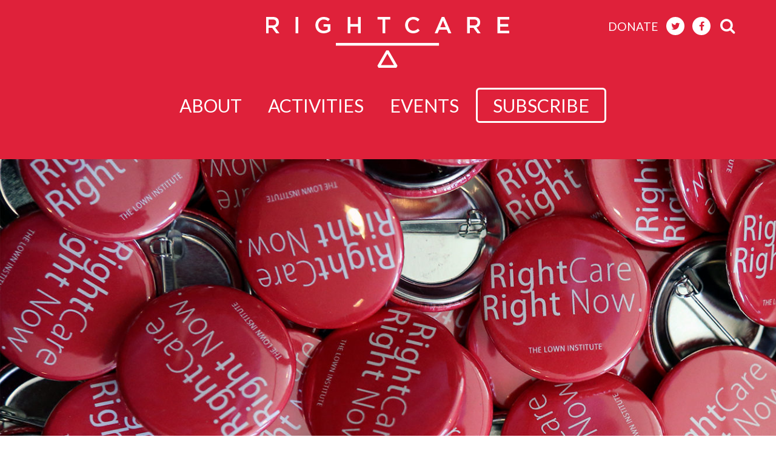

--- FILE ---
content_type: text/html; charset=UTF-8
request_url: https://rightcarealliance.org/activities/toolkits/
body_size: 7981
content:
<!DOCTYPE html>

<html lang="en-US">
  <head>
    <meta charset="UTF-8">
    <meta name="viewport" content="width=device-width, initial-scale=1">
    <link rel="apple-touch-icon" sizes="57x57" href="https://rightcarealliance.org/wp-content/themes/crate/images/favicon/apple-icon-57x57.png">
    <link rel="apple-touch-icon" sizes="60x60" href="https://rightcarealliance.org/wp-content/themes/crate/images/favicon/apple-icon-60x60.png">
    <link rel="apple-touch-icon" sizes="72x72" href="https://rightcarealliance.org/wp-content/themes/crate/images/favicon/apple-icon-72x72.png">
    <link rel="apple-touch-icon" sizes="76x76" href="https://rightcarealliance.org/wp-content/themes/crate/images/favicon/apple-icon-76x76.png">
    <link rel="apple-touch-icon" sizes="114x114" href="https://rightcarealliance.org/wp-content/themes/crate/images/favicon/apple-icon-114x114.png">
    <link rel="apple-touch-icon" sizes="120x120" href="https://rightcarealliance.org/wp-content/themes/crate/images/favicon/apple-icon-120x120.png">
    <link rel="apple-touch-icon" sizes="144x144" href="https://rightcarealliance.org/wp-content/themes/crate/images/favicon/apple-icon-144x144.png">
    <link rel="apple-touch-icon" sizes="152x152" href="https://rightcarealliance.org/wp-content/themes/crate/images/favicon/apple-icon-152x152.png">
    <link rel="apple-touch-icon" sizes="180x180" href="https://rightcarealliance.org/wp-content/themes/crate/images/favicon/apple-icon-180x180.png">
    <link rel="icon" type="image/png" sizes="192x192"  href="https://rightcarealliance.org/wp-content/themes/crate/images/favicon/android-icon-192x192.png">
    <link rel="icon" type="image/png" sizes="32x32" href="https://rightcarealliance.org/wp-content/themes/crate/images/favicon/favicon-32x32.png">
    <link rel="icon" type="image/png" sizes="96x96" href="https://rightcarealliance.org/wp-content/themes/crate/images/favicon/favicon-96x96.png">
    <link rel="icon" type="image/png" sizes="16x16" href="https://rightcarealliance.org/wp-content/themes/crate/images/favicon/favicon-16x16.png">
    <link rel="manifest" href="https://rightcarealliance.org/wp-content/themes/crate/images/favicon/manifest.json">
    <meta name="msapplication-TileColor" content="#ffffff">
    <meta name="msapplication-TileImage" content="https://rightcarealliance.org/wp-content/themes/crate/images/favicon/ms-icon-144x144.png">
    <meta name="theme-color" content="#ffffff">

    <link rel="profile" href="http://gmpg.org/xfn/11">
    <link rel="pingback" href="https://rightcarealliance.org/xmlrpc.php">
    
    <script src="https://use.fontawesome.com/9c48f766fc.js"></script>
    <script src="https://ajax.googleapis.com/ajax/libs/jquery/3.2.1/jquery.min.js"></script>
    <meta name='robots' content='index, follow, max-image-preview:large, max-snippet:-1, max-video-preview:-1' />

	<!-- This site is optimized with the Yoast SEO plugin v26.5 - https://yoast.com/wordpress/plugins/seo/ -->
	<title>Toolkits - Right Care Alliance</title><link rel="preload" data-rocket-preload as="style" href="https://fonts.googleapis.com/css?family=Lato%3A300%2C400%2C700%2C900&#038;display=swap" /><link rel="stylesheet" href="https://fonts.googleapis.com/css?family=Lato%3A300%2C400%2C700%2C900&#038;display=swap" media="print" onload="this.media='all'" /><noscript><link rel="stylesheet" href="https://fonts.googleapis.com/css?family=Lato%3A300%2C400%2C700%2C900&#038;display=swap" /></noscript>
	<link rel="canonical" href="https://rightcarealliance.org/activities/toolkits/" />
	<meta property="og:locale" content="en_US" />
	<meta property="og:type" content="article" />
	<meta property="og:title" content="Toolkits - Right Care Alliance" />
	<meta property="og:url" content="https://rightcarealliance.org/activities/toolkits/" />
	<meta property="og:site_name" content="Right Care Alliance" />
	<meta property="article:publisher" content="https://www.facebook.com/rightcarealliance/" />
	<meta name="twitter:card" content="summary_large_image" />
	<meta name="twitter:site" content="@rightcarenow" />
	<script type="application/ld+json" class="yoast-schema-graph">{"@context":"https://schema.org","@graph":[{"@type":"WebPage","@id":"https://rightcarealliance.org/activities/toolkits/","url":"https://rightcarealliance.org/activities/toolkits/","name":"Toolkits - Right Care Alliance","isPartOf":{"@id":"https://rightcarealliance.org/#website"},"datePublished":"2017-05-03T15:22:58+00:00","breadcrumb":{"@id":"https://rightcarealliance.org/activities/toolkits/#breadcrumb"},"inLanguage":"en-US","potentialAction":[{"@type":"ReadAction","target":["https://rightcarealliance.org/activities/toolkits/"]}]},{"@type":"BreadcrumbList","@id":"https://rightcarealliance.org/activities/toolkits/#breadcrumb","itemListElement":[{"@type":"ListItem","position":1,"name":"Home","item":"https://rightcarealliance.org/"},{"@type":"ListItem","position":2,"name":"Activities","item":"https://rightcarealliance.org/activities/"},{"@type":"ListItem","position":3,"name":"Toolkits"}]},{"@type":"WebSite","@id":"https://rightcarealliance.org/#website","url":"https://rightcarealliance.org/","name":"Right Care Alliance","description":"","publisher":{"@id":"https://rightcarealliance.org/#organization"},"potentialAction":[{"@type":"SearchAction","target":{"@type":"EntryPoint","urlTemplate":"https://rightcarealliance.org/?s={search_term_string}"},"query-input":{"@type":"PropertyValueSpecification","valueRequired":true,"valueName":"search_term_string"}}],"inLanguage":"en-US"},{"@type":"Organization","@id":"https://rightcarealliance.org/#organization","name":"Right Care Alliance","url":"https://rightcarealliance.org/","logo":{"@type":"ImageObject","inLanguage":"en-US","@id":"https://rightcarealliance.org/#/schema/logo/image/","url":"https://rightcarealliance.org/uploads/2017/08/RightCare_logofinal.png","contentUrl":"https://rightcarealliance.org/uploads/2017/08/RightCare_logofinal.png","width":849,"height":288,"caption":"Right Care Alliance"},"image":{"@id":"https://rightcarealliance.org/#/schema/logo/image/"},"sameAs":["https://www.facebook.com/rightcarealliance/","https://x.com/rightcarenow"]}]}</script>
	<!-- / Yoast SEO plugin. -->


<script type='application/javascript'  id='pys-version-script'>console.log('PixelYourSite Free version 11.1.4.2');</script>
<link href='https://fonts.gstatic.com' crossorigin rel='preconnect' />
<link rel="alternate" type="application/rss+xml" title="Right Care Alliance &raquo; Feed" href="https://rightcarealliance.org/feed/" />
<link rel="alternate" type="text/calendar" title="Right Care Alliance &raquo; iCal Feed" href="https://rightcarealliance.org/events/?ical=1" />
<link rel="alternate" title="oEmbed (JSON)" type="application/json+oembed" href="https://rightcarealliance.org/wp-json/oembed/1.0/embed?url=https%3A%2F%2Frightcarealliance.org%2Factivities%2Ftoolkits%2F" />
<link rel="alternate" title="oEmbed (XML)" type="text/xml+oembed" href="https://rightcarealliance.org/wp-json/oembed/1.0/embed?url=https%3A%2F%2Frightcarealliance.org%2Factivities%2Ftoolkits%2F&#038;format=xml" />
<style id='wp-img-auto-sizes-contain-inline-css' type='text/css'>
img:is([sizes=auto i],[sizes^="auto," i]){contain-intrinsic-size:3000px 1500px}
/*# sourceURL=wp-img-auto-sizes-contain-inline-css */
</style>
<link rel='stylesheet' id='wp-block-library-css' href='https://rightcarealliance.org/wp-includes/css/dist/block-library/style.min.css?ver=6.9' type='text/css' media='all' />
<style id='global-styles-inline-css' type='text/css'>
:root{--wp--preset--aspect-ratio--square: 1;--wp--preset--aspect-ratio--4-3: 4/3;--wp--preset--aspect-ratio--3-4: 3/4;--wp--preset--aspect-ratio--3-2: 3/2;--wp--preset--aspect-ratio--2-3: 2/3;--wp--preset--aspect-ratio--16-9: 16/9;--wp--preset--aspect-ratio--9-16: 9/16;--wp--preset--color--black: #000000;--wp--preset--color--cyan-bluish-gray: #abb8c3;--wp--preset--color--white: #ffffff;--wp--preset--color--pale-pink: #f78da7;--wp--preset--color--vivid-red: #cf2e2e;--wp--preset--color--luminous-vivid-orange: #ff6900;--wp--preset--color--luminous-vivid-amber: #fcb900;--wp--preset--color--light-green-cyan: #7bdcb5;--wp--preset--color--vivid-green-cyan: #00d084;--wp--preset--color--pale-cyan-blue: #8ed1fc;--wp--preset--color--vivid-cyan-blue: #0693e3;--wp--preset--color--vivid-purple: #9b51e0;--wp--preset--gradient--vivid-cyan-blue-to-vivid-purple: linear-gradient(135deg,rgb(6,147,227) 0%,rgb(155,81,224) 100%);--wp--preset--gradient--light-green-cyan-to-vivid-green-cyan: linear-gradient(135deg,rgb(122,220,180) 0%,rgb(0,208,130) 100%);--wp--preset--gradient--luminous-vivid-amber-to-luminous-vivid-orange: linear-gradient(135deg,rgb(252,185,0) 0%,rgb(255,105,0) 100%);--wp--preset--gradient--luminous-vivid-orange-to-vivid-red: linear-gradient(135deg,rgb(255,105,0) 0%,rgb(207,46,46) 100%);--wp--preset--gradient--very-light-gray-to-cyan-bluish-gray: linear-gradient(135deg,rgb(238,238,238) 0%,rgb(169,184,195) 100%);--wp--preset--gradient--cool-to-warm-spectrum: linear-gradient(135deg,rgb(74,234,220) 0%,rgb(151,120,209) 20%,rgb(207,42,186) 40%,rgb(238,44,130) 60%,rgb(251,105,98) 80%,rgb(254,248,76) 100%);--wp--preset--gradient--blush-light-purple: linear-gradient(135deg,rgb(255,206,236) 0%,rgb(152,150,240) 100%);--wp--preset--gradient--blush-bordeaux: linear-gradient(135deg,rgb(254,205,165) 0%,rgb(254,45,45) 50%,rgb(107,0,62) 100%);--wp--preset--gradient--luminous-dusk: linear-gradient(135deg,rgb(255,203,112) 0%,rgb(199,81,192) 50%,rgb(65,88,208) 100%);--wp--preset--gradient--pale-ocean: linear-gradient(135deg,rgb(255,245,203) 0%,rgb(182,227,212) 50%,rgb(51,167,181) 100%);--wp--preset--gradient--electric-grass: linear-gradient(135deg,rgb(202,248,128) 0%,rgb(113,206,126) 100%);--wp--preset--gradient--midnight: linear-gradient(135deg,rgb(2,3,129) 0%,rgb(40,116,252) 100%);--wp--preset--font-size--small: 13px;--wp--preset--font-size--medium: 20px;--wp--preset--font-size--large: 36px;--wp--preset--font-size--x-large: 42px;--wp--preset--spacing--20: 0.44rem;--wp--preset--spacing--30: 0.67rem;--wp--preset--spacing--40: 1rem;--wp--preset--spacing--50: 1.5rem;--wp--preset--spacing--60: 2.25rem;--wp--preset--spacing--70: 3.38rem;--wp--preset--spacing--80: 5.06rem;--wp--preset--shadow--natural: 6px 6px 9px rgba(0, 0, 0, 0.2);--wp--preset--shadow--deep: 12px 12px 50px rgba(0, 0, 0, 0.4);--wp--preset--shadow--sharp: 6px 6px 0px rgba(0, 0, 0, 0.2);--wp--preset--shadow--outlined: 6px 6px 0px -3px rgb(255, 255, 255), 6px 6px rgb(0, 0, 0);--wp--preset--shadow--crisp: 6px 6px 0px rgb(0, 0, 0);}:where(.is-layout-flex){gap: 0.5em;}:where(.is-layout-grid){gap: 0.5em;}body .is-layout-flex{display: flex;}.is-layout-flex{flex-wrap: wrap;align-items: center;}.is-layout-flex > :is(*, div){margin: 0;}body .is-layout-grid{display: grid;}.is-layout-grid > :is(*, div){margin: 0;}:where(.wp-block-columns.is-layout-flex){gap: 2em;}:where(.wp-block-columns.is-layout-grid){gap: 2em;}:where(.wp-block-post-template.is-layout-flex){gap: 1.25em;}:where(.wp-block-post-template.is-layout-grid){gap: 1.25em;}.has-black-color{color: var(--wp--preset--color--black) !important;}.has-cyan-bluish-gray-color{color: var(--wp--preset--color--cyan-bluish-gray) !important;}.has-white-color{color: var(--wp--preset--color--white) !important;}.has-pale-pink-color{color: var(--wp--preset--color--pale-pink) !important;}.has-vivid-red-color{color: var(--wp--preset--color--vivid-red) !important;}.has-luminous-vivid-orange-color{color: var(--wp--preset--color--luminous-vivid-orange) !important;}.has-luminous-vivid-amber-color{color: var(--wp--preset--color--luminous-vivid-amber) !important;}.has-light-green-cyan-color{color: var(--wp--preset--color--light-green-cyan) !important;}.has-vivid-green-cyan-color{color: var(--wp--preset--color--vivid-green-cyan) !important;}.has-pale-cyan-blue-color{color: var(--wp--preset--color--pale-cyan-blue) !important;}.has-vivid-cyan-blue-color{color: var(--wp--preset--color--vivid-cyan-blue) !important;}.has-vivid-purple-color{color: var(--wp--preset--color--vivid-purple) !important;}.has-black-background-color{background-color: var(--wp--preset--color--black) !important;}.has-cyan-bluish-gray-background-color{background-color: var(--wp--preset--color--cyan-bluish-gray) !important;}.has-white-background-color{background-color: var(--wp--preset--color--white) !important;}.has-pale-pink-background-color{background-color: var(--wp--preset--color--pale-pink) !important;}.has-vivid-red-background-color{background-color: var(--wp--preset--color--vivid-red) !important;}.has-luminous-vivid-orange-background-color{background-color: var(--wp--preset--color--luminous-vivid-orange) !important;}.has-luminous-vivid-amber-background-color{background-color: var(--wp--preset--color--luminous-vivid-amber) !important;}.has-light-green-cyan-background-color{background-color: var(--wp--preset--color--light-green-cyan) !important;}.has-vivid-green-cyan-background-color{background-color: var(--wp--preset--color--vivid-green-cyan) !important;}.has-pale-cyan-blue-background-color{background-color: var(--wp--preset--color--pale-cyan-blue) !important;}.has-vivid-cyan-blue-background-color{background-color: var(--wp--preset--color--vivid-cyan-blue) !important;}.has-vivid-purple-background-color{background-color: var(--wp--preset--color--vivid-purple) !important;}.has-black-border-color{border-color: var(--wp--preset--color--black) !important;}.has-cyan-bluish-gray-border-color{border-color: var(--wp--preset--color--cyan-bluish-gray) !important;}.has-white-border-color{border-color: var(--wp--preset--color--white) !important;}.has-pale-pink-border-color{border-color: var(--wp--preset--color--pale-pink) !important;}.has-vivid-red-border-color{border-color: var(--wp--preset--color--vivid-red) !important;}.has-luminous-vivid-orange-border-color{border-color: var(--wp--preset--color--luminous-vivid-orange) !important;}.has-luminous-vivid-amber-border-color{border-color: var(--wp--preset--color--luminous-vivid-amber) !important;}.has-light-green-cyan-border-color{border-color: var(--wp--preset--color--light-green-cyan) !important;}.has-vivid-green-cyan-border-color{border-color: var(--wp--preset--color--vivid-green-cyan) !important;}.has-pale-cyan-blue-border-color{border-color: var(--wp--preset--color--pale-cyan-blue) !important;}.has-vivid-cyan-blue-border-color{border-color: var(--wp--preset--color--vivid-cyan-blue) !important;}.has-vivid-purple-border-color{border-color: var(--wp--preset--color--vivid-purple) !important;}.has-vivid-cyan-blue-to-vivid-purple-gradient-background{background: var(--wp--preset--gradient--vivid-cyan-blue-to-vivid-purple) !important;}.has-light-green-cyan-to-vivid-green-cyan-gradient-background{background: var(--wp--preset--gradient--light-green-cyan-to-vivid-green-cyan) !important;}.has-luminous-vivid-amber-to-luminous-vivid-orange-gradient-background{background: var(--wp--preset--gradient--luminous-vivid-amber-to-luminous-vivid-orange) !important;}.has-luminous-vivid-orange-to-vivid-red-gradient-background{background: var(--wp--preset--gradient--luminous-vivid-orange-to-vivid-red) !important;}.has-very-light-gray-to-cyan-bluish-gray-gradient-background{background: var(--wp--preset--gradient--very-light-gray-to-cyan-bluish-gray) !important;}.has-cool-to-warm-spectrum-gradient-background{background: var(--wp--preset--gradient--cool-to-warm-spectrum) !important;}.has-blush-light-purple-gradient-background{background: var(--wp--preset--gradient--blush-light-purple) !important;}.has-blush-bordeaux-gradient-background{background: var(--wp--preset--gradient--blush-bordeaux) !important;}.has-luminous-dusk-gradient-background{background: var(--wp--preset--gradient--luminous-dusk) !important;}.has-pale-ocean-gradient-background{background: var(--wp--preset--gradient--pale-ocean) !important;}.has-electric-grass-gradient-background{background: var(--wp--preset--gradient--electric-grass) !important;}.has-midnight-gradient-background{background: var(--wp--preset--gradient--midnight) !important;}.has-small-font-size{font-size: var(--wp--preset--font-size--small) !important;}.has-medium-font-size{font-size: var(--wp--preset--font-size--medium) !important;}.has-large-font-size{font-size: var(--wp--preset--font-size--large) !important;}.has-x-large-font-size{font-size: var(--wp--preset--font-size--x-large) !important;}
/*# sourceURL=global-styles-inline-css */
</style>

<style id='classic-theme-styles-inline-css' type='text/css'>
/*! This file is auto-generated */
.wp-block-button__link{color:#fff;background-color:#32373c;border-radius:9999px;box-shadow:none;text-decoration:none;padding:calc(.667em + 2px) calc(1.333em + 2px);font-size:1.125em}.wp-block-file__button{background:#32373c;color:#fff;text-decoration:none}
/*# sourceURL=/wp-includes/css/classic-themes.min.css */
</style>
<link rel='stylesheet' id='crate_style-css' href='https://rightcarealliance.org/wp-content/themes/crate/css/crate.min.css?ver=4.0.0' type='text/css' media='all' />
<link rel='stylesheet' id='scss-css' href='https://rightcarealliance.org/wp-content/cache/busting/1/sccss.css?ver=1750892638' type='text/css' media='all' />
<script type="text/javascript" src="https://rightcarealliance.org/wp-includes/js/jquery/jquery.min.js?ver=3.7.1" id="jquery-core-js"></script>
<script type="text/javascript" src="https://rightcarealliance.org/wp-includes/js/jquery/jquery-migrate.min.js?ver=3.4.1" id="jquery-migrate-js"></script>
<script type="text/javascript" src="https://rightcarealliance.org/wp-content/plugins/pixelyoursite/dist/scripts/jquery.bind-first-0.2.3.min.js?ver=0.2.3" id="jquery-bind-first-js"></script>
<script type="text/javascript" src="https://rightcarealliance.org/wp-content/plugins/pixelyoursite/dist/scripts/js.cookie-2.1.3.min.js?ver=2.1.3" id="js-cookie-pys-js"></script>
<script type="text/javascript" src="https://rightcarealliance.org/wp-content/plugins/pixelyoursite/dist/scripts/tld.min.js?ver=2.3.1" id="js-tld-js"></script>
<script type="text/javascript" id="pys-js-extra">
/* <![CDATA[ */
var pysOptions = {"staticEvents":{"facebook":{"init_event":[{"delay":0,"type":"static","ajaxFire":false,"name":"PageView","pixelIds":["355969071520435"],"eventID":"00e477ac-8f36-4c64-92aa-f4e4a57199b2","params":{"page_title":"Toolkits","post_type":"page","post_id":2082,"plugin":"PixelYourSite","user_role":"guest","event_url":"rightcarealliance.org/activities/toolkits/"},"e_id":"init_event","ids":[],"hasTimeWindow":false,"timeWindow":0,"woo_order":"","edd_order":""}]}},"dynamicEvents":[],"triggerEvents":[],"triggerEventTypes":[],"facebook":{"pixelIds":["355969071520435"],"advancedMatching":[],"advancedMatchingEnabled":false,"removeMetadata":false,"wooVariableAsSimple":false,"serverApiEnabled":false,"wooCRSendFromServer":false,"send_external_id":null,"enabled_medical":false,"do_not_track_medical_param":["event_url","post_title","page_title","landing_page","content_name","categories","category_name","tags"],"meta_ldu":false},"debug":"","siteUrl":"https://rightcarealliance.org","ajaxUrl":"https://rightcarealliance.org/wp-admin/admin-ajax.php","ajax_event":"14fd603b53","enable_remove_download_url_param":"1","cookie_duration":"7","last_visit_duration":"60","enable_success_send_form":"","ajaxForServerEvent":"1","ajaxForServerStaticEvent":"1","useSendBeacon":"1","send_external_id":"1","external_id_expire":"180","track_cookie_for_subdomains":"1","google_consent_mode":"1","gdpr":{"ajax_enabled":false,"all_disabled_by_api":false,"facebook_disabled_by_api":false,"analytics_disabled_by_api":false,"google_ads_disabled_by_api":false,"pinterest_disabled_by_api":false,"bing_disabled_by_api":false,"reddit_disabled_by_api":false,"externalID_disabled_by_api":false,"facebook_prior_consent_enabled":false,"analytics_prior_consent_enabled":true,"google_ads_prior_consent_enabled":null,"pinterest_prior_consent_enabled":true,"bing_prior_consent_enabled":true,"cookiebot_integration_enabled":false,"cookiebot_facebook_consent_category":"marketing","cookiebot_analytics_consent_category":"statistics","cookiebot_tiktok_consent_category":"marketing","cookiebot_google_ads_consent_category":"marketing","cookiebot_pinterest_consent_category":"marketing","cookiebot_bing_consent_category":"marketing","consent_magic_integration_enabled":false,"real_cookie_banner_integration_enabled":false,"cookie_notice_integration_enabled":false,"cookie_law_info_integration_enabled":false,"analytics_storage":{"enabled":true,"value":"granted","filter":false},"ad_storage":{"enabled":true,"value":"granted","filter":false},"ad_user_data":{"enabled":true,"value":"granted","filter":false},"ad_personalization":{"enabled":true,"value":"granted","filter":false}},"cookie":{"disabled_all_cookie":false,"disabled_start_session_cookie":false,"disabled_advanced_form_data_cookie":false,"disabled_landing_page_cookie":false,"disabled_first_visit_cookie":false,"disabled_trafficsource_cookie":false,"disabled_utmTerms_cookie":false,"disabled_utmId_cookie":false},"tracking_analytics":{"TrafficSource":"direct","TrafficLanding":"undefined","TrafficUtms":[],"TrafficUtmsId":[]},"GATags":{"ga_datalayer_type":"default","ga_datalayer_name":"dataLayerPYS"},"woo":{"enabled":false},"edd":{"enabled":false},"cache_bypass":"1768720826"};
//# sourceURL=pys-js-extra
/* ]]> */
</script>
<script type="text/javascript" src="https://rightcarealliance.org/wp-content/plugins/pixelyoursite/dist/scripts/public.js?ver=11.1.4.2" id="pys-js"></script>
<script type="text/javascript" src="https://rightcarealliance.org/wp-content/plugins/google-analyticator/external-tracking.min.js?ver=6.5.7" id="ga-external-tracking-js"></script>
<link rel="https://api.w.org/" href="https://rightcarealliance.org/wp-json/" /><link rel="alternate" title="JSON" type="application/json" href="https://rightcarealliance.org/wp-json/wp/v2/pages/2082" /><link rel="EditURI" type="application/rsd+xml" title="RSD" href="https://rightcarealliance.org/xmlrpc.php?rsd" />
<meta name="generator" content="WordPress 6.9" />
<link rel='shortlink' href='https://rightcarealliance.org/?p=2082' />
<meta name="tec-api-version" content="v1"><meta name="tec-api-origin" content="https://rightcarealliance.org"><link rel="alternate" href="https://rightcarealliance.org/wp-json/tribe/events/v1/" /><!-- Google Analytics Tracking by Google Analyticator 6.5.7 -->
<script type="text/javascript">
    var analyticsFileTypes = [];
    var analyticsSnippet = 'disabled';
    var analyticsEventTracking = 'enabled';
</script>
<script type="text/javascript">
	(function(i,s,o,g,r,a,m){i['GoogleAnalyticsObject']=r;i[r]=i[r]||function(){
	(i[r].q=i[r].q||[]).push(arguments)},i[r].l=1*new Date();a=s.createElement(o),
	m=s.getElementsByTagName(o)[0];a.async=1;a.src=g;m.parentNode.insertBefore(a,m)
	})(window,document,'script','//www.google-analytics.com/analytics.js','ga');
	ga('create', 'UA-41973983-3', 'auto');
 
	ga('send', 'pageview');
</script>
<style id="sccss">/* Enter Your Custom CSS Here */

.videowrapper {
    float: none;
    clear: both;
    width: 100%;
    position: relative;
    padding-bottom: 56.25%;
    padding-top: 25px;
    height: 0;
}

.videowrapper iframe {
    position: absolute;
    top: 0;
    left: 0;
    width: 100%;
    height: 100%;
}

.sticky-list th, td {
    padding: 15px;
    text-align: left;
}

.sticky-list table {
    width: 100%;
}</style>  </head>

  <body class="wp-singular page-template-default page page-id-2082 page-child parent-pageid-1958 wp-theme-crate tribe-no-js single-toolkits">
    
    <header id="header-wrap" class="nav site-header header-wrapper affix-top">
      <div class="header-container container">
        <!-- logo wrapper -->
        <div class="logo-wrapper">
          <a href="https://rightcarealliance.org" class="header-logo">
            <img src="https://rightcarealliance.org/wp-content/themes/crate/images/rca-logo.png"  title="home" alt="Right Care Alliance">
          </a>
        </div>
        <!-- social links top right desktop-->
        <div class="social-links-container">
          <a class="donate-link hidden-xs visible-sm visible-lg visible-md" href="https://lowninstitute.app.neoncrm.com/forms/rcamember">donate</a>
                      <a class="twitter-link social-link header-social-link" target="_blank" href="https://twitter.com/rightcarenow"><i class="fa fa-twitter" ></i></a>
                        <a class="facebook-link social-link header-social-link" target="_blank" href="https://www.facebook.com/rightcarealliance/"><i class="fa fa-facebook" ></i></a>
                      <a class="search-link header-social-link search-sm hidden-xs hidden-sm" href="#"><i class="fa fa-search"></i></a>
                    <a class="mobile-menu hidden-sm hidden-md hidden-lg" title="Menu" href="#">
            <i class="fa fa-bars"></i>
          </a>
        </div>
        <!-- donate, join, and search container mobile -->
        <div class="donate-join-container hidden-sm hidden-md hidden-lg">
          <a class="donate-link hidden-sm hidden-md hidden-lg" href="https://lowninstitute.app.neoncrm.com/forms/rcamember">donate</a>
          <button class="join-btn join-btn-xs">subscribe</button>
          <a class="search-link search-xs" href="#"><i class="fa fa-search"></i></a>
        </div>
        <!-- search form -->
        <div class="search-container">
          <form role="search" method="get" class="search-form form-search" action="https://rightcarealliance.org/search/">
            <label>
                <!--<span class="screen-reader-text">Search for:</span>-->
              <input type="search" class="search-field" placeholder="Search …" value="" name="swpquery" title="Search for:">
            </label>
            <input type="submit" class="search-submit" value="Search">
          </form>
        </div>
        <!-- navigation links, join btn desktop, and signup form-->
        <div class="nav-form-container">
          <nav class="navigation-links">

            <ul id="menu-main-menu" class="nav-menu"><li id="menu-item-2128" class="menu-item menu-item-type-post_type menu-item-object-page menu-item-2128"><a href="https://rightcarealliance.org/about-2/">About</a></li>
<li id="menu-item-2130" class="menu-item menu-item-type-post_type menu-item-object-page current-page-ancestor menu-item-2130"><a href="https://rightcarealliance.org/activities/">Activities</a></li>
<li id="menu-item-6170" class="menu-item menu-item-type-custom menu-item-object-custom menu-item-6170"><a href="https://rightcarealliance.org/events/">Events</a></li>
</ul>            <button class="join-btn join-btn-large hidden-xs">subscribe</button>
          </nav>

          <div id="header-join-form">
						<script type='text/javascript' src='https://d1aqhv4sn5kxtx.cloudfront.net/actiontag/at.js' crossorigin='anonymous'></script>
						<div class="ngp-form"
							data-form-url="https://actions.everyaction.com/v1/Forms/DRHvw8mYckyL6TWphv6Obw2"
							data-fastaction-endpoint="https://fastaction.ngpvan.com"
							data-inline-errors="true"
							data-fastaction-nologin="true"
							data-databag="everybody">
						</div>
						<div class="validation-message result">Thanks for signing up!</div>
          </div>

        </div>
      </div>

    </header>
    <div data-rocket-location-hash="90e429d2bc88230baf8a3305f9b41e38" class="site-content"><div data-rocket-location-hash="41a2e83b01809763cdbcf95721ec6440" class="banner-wrapper">
    <img width="1330" height="998" src="https://rightcarealliance.org/wp-content/uploads/2017/05/right-care-right-now-buttons-1920x1000-e1533659408222.jpg" class="attachment- size-" alt="buttons with right care right now on them" decoding="async" fetchpriority="high" srcset="https://rightcarealliance.org/wp-content/uploads/2017/05/right-care-right-now-buttons-1920x1000-e1533659408222.jpg 1330w, https://rightcarealliance.org/wp-content/uploads/2017/05/right-care-right-now-buttons-1920x1000-e1533659408222-336x252.jpg 336w, https://rightcarealliance.org/wp-content/uploads/2017/05/right-care-right-now-buttons-1920x1000-e1533659408222-768x576.jpg 768w, https://rightcarealliance.org/wp-content/uploads/2017/05/right-care-right-now-buttons-1920x1000-e1533659408222-771x579.jpg 771w" sizes="(max-width: 1330px) 100vw, 1330px" /></div>
<div data-rocket-location-hash="fb04796a93334e73d4b4fe85c67e28c3" class="page-main-section">
    <div data-rocket-location-hash="a07ea42f7826adb30ee53f29399bc39c" class="container">
        <h1 class="page-title">
            Toolkits  
        </h1>
    </div>
</div>
</div> <!-- /.site-content-->
<footer class="site-footer">
    <div class="container">

        <div class="footer-content-wrapper clearfix">
            <div class="logo-container p-0 col-xs-12 col-sm-3 col-md-4">
                <div class="logo-wrapper">
                    <a href="https://rightcarealliance.org" >
                        <img src="https://rightcarealliance.org/wp-content/themes/crate/images/rca-logo.png" class="footer-logo" alt="Right Care Alliance">
                    </a>
                </div>
            </div>
            <div class="menu-container p-0 col-xs-12 col-sm-9 col-md-8">
                <div class="menu-footer-menu-container"><ul id="90" class="footer-menu"><li id="menu-item-3282" class="menu-item menu-item-type-post_type menu-item-object-page menu-item-3282"><a href="https://rightcarealliance.org/contact-us/">Contact Us</a></li>
<li id="menu-item-3284" class="menu-item menu-item-type-post_type menu-item-object-page menu-item-3284"><a href="https://rightcarealliance.org/about-2/">About Us</a></li>
</ul></div>            </div>
            <div class="footer-social-links">
                                    <a class="twitter-link fa-stack" target="_blank" href="https://twitter.com/rightcarenow"> <i class="fa fa-circle fa-stack-2x"></i><i class="fa fa-stack-1x icon-color fa-twitter" ></i></a>
                                        <a class="facebook-link fa-stack" target="_blank" href="https://www.facebook.com/rightcarealliance/"> <i class="fa fa-circle fa-stack-2x"></i><i class="fa fa-stack-1x icon-color fa-facebook" ></i></a>
                                </div>
        </div>
        <div style="margin-top: 20px;text-align: center;line-height: 1.3;">
            <span class="rightcare-copyright" style="color: #FFFFFF;margin-bottom: 50px;">© 2026 Right Care Alliance, 163 Highland Avenue, Needham, MA 02494 &nbsp;&nbsp;&nbsp;&nbsp;|&nbsp;&nbsp;&nbsp;&nbsp; <a href="mailto:organize@rightcarealliance.org">organize@rightcarealliance.org</a> &nbsp;&nbsp;&nbsp;&nbsp;|&nbsp;&nbsp;&nbsp;&nbsp; <span style="white-space: nowrap;">617-992-9322</span>
		</div>
        <div style="margin-top: 30px;text-align: center;font-size: 11px;">
			<a href="https://cornershopcreative.com" target="_blank"><span class="rightcare-copyright">Crafted by Cornershop Creative</span></a>
	    </div>
    </div>
</footer>
</div>
<script type="speculationrules">
{"prefetch":[{"source":"document","where":{"and":[{"href_matches":"/*"},{"not":{"href_matches":["/wp-*.php","/wp-admin/*","/wp-content/uploads/*","/wp-content/*","/wp-content/plugins/*","/wp-content/themes/crate/*","/*\\?(.+)"]}},{"not":{"selector_matches":"a[rel~=\"nofollow\"]"}},{"not":{"selector_matches":".no-prefetch, .no-prefetch a"}}]},"eagerness":"conservative"}]}
</script>
		<script>
		( function ( body ) {
			'use strict';
			body.className = body.className.replace( /\btribe-no-js\b/, 'tribe-js' );
		} )( document.body );
		</script>
		<script> /* <![CDATA[ */var tribe_l10n_datatables = {"aria":{"sort_ascending":": activate to sort column ascending","sort_descending":": activate to sort column descending"},"length_menu":"Show _MENU_ entries","empty_table":"No data available in table","info":"Showing _START_ to _END_ of _TOTAL_ entries","info_empty":"Showing 0 to 0 of 0 entries","info_filtered":"(filtered from _MAX_ total entries)","zero_records":"No matching records found","search":"Search:","all_selected_text":"All items on this page were selected. ","select_all_link":"Select all pages","clear_selection":"Clear Selection.","pagination":{"all":"All","next":"Next","previous":"Previous"},"select":{"rows":{"0":"","_":": Selected %d rows","1":": Selected 1 row"}},"datepicker":{"dayNames":["Sunday","Monday","Tuesday","Wednesday","Thursday","Friday","Saturday"],"dayNamesShort":["Sun","Mon","Tue","Wed","Thu","Fri","Sat"],"dayNamesMin":["S","M","T","W","T","F","S"],"monthNames":["January","February","March","April","May","June","July","August","September","October","November","December"],"monthNamesShort":["January","February","March","April","May","June","July","August","September","October","November","December"],"monthNamesMin":["Jan","Feb","Mar","Apr","May","Jun","Jul","Aug","Sep","Oct","Nov","Dec"],"nextText":"Next","prevText":"Prev","currentText":"Today","closeText":"Done","today":"Today","clear":"Clear"}};/* ]]> */ </script><noscript><img height="1" width="1" style="display: none;" src="https://www.facebook.com/tr?id=355969071520435&ev=PageView&noscript=1&cd%5Bpage_title%5D=Toolkits&cd%5Bpost_type%5D=page&cd%5Bpost_id%5D=2082&cd%5Bplugin%5D=PixelYourSite&cd%5Buser_role%5D=guest&cd%5Bevent_url%5D=rightcarealliance.org%2Factivities%2Ftoolkits%2F" alt=""></noscript>
<script type="text/javascript" src="https://rightcarealliance.org/wp-content/plugins/the-events-calendar/common/build/js/user-agent.js?ver=da75d0bdea6dde3898df" id="tec-user-agent-js"></script>
<script type="text/javascript" id="crate-js-extra">
/* <![CDATA[ */
var crate = {"ajaxurl":"https://rightcarealliance.org/wp-admin/admin-ajax.php"};
//# sourceURL=crate-js-extra
/* ]]> */
</script>
<script type="text/javascript" src="https://rightcarealliance.org/wp-content/themes/crate/js/crate.min.js?ver=4.0.0" id="crate-js"></script>
<script>var rocket_beacon_data = {"ajax_url":"https:\/\/rightcarealliance.org\/wp-admin\/admin-ajax.php","nonce":"83ac9c85d2","url":"https:\/\/rightcarealliance.org\/activities\/toolkits","is_mobile":false,"width_threshold":1600,"height_threshold":700,"delay":500,"debug":null,"status":{"atf":true,"lrc":true},"elements":"img, video, picture, p, main, div, li, svg, section, header, span","lrc_threshold":1800}</script><script data-name="wpr-wpr-beacon" src='https://rightcarealliance.org/wp-content/plugins/wp-rocket/assets/js/wpr-beacon.min.js' async></script></body>
</html>

--- FILE ---
content_type: text/plain
request_url: https://www.google-analytics.com/j/collect?v=1&_v=j102&a=700406977&t=pageview&_s=1&dl=https%3A%2F%2Frightcarealliance.org%2Factivities%2Ftoolkits%2F&ul=en-us%40posix&dt=Toolkits%20-%20Right%20Care%20Alliance&sr=1280x720&vp=1280x720&_u=IEBAAEABAAAAACAAI~&jid=1382836330&gjid=1946240543&cid=120321040.1768721255&tid=UA-41973983-3&_gid=1312145675.1768721255&_r=1&_slc=1&z=631057956
body_size: -452
content:
2,cG-30PHQFFWJ3